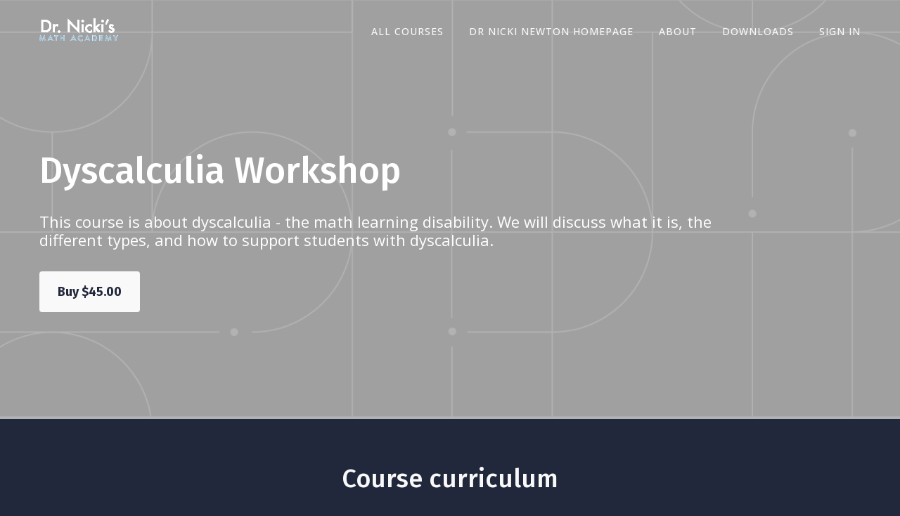

--- FILE ---
content_type: text/css
request_url: https://cdn.thinkific.com/assets/toga-css/1.1.21/fonts/toga-icons.css
body_size: 978
content:
@font-face {
  font-family: "toga-icons";
  font-display: block;
  src: url("toga-icons.eot?868a651e2bef4d0ff689085fd1480378?#iefix") format("embedded-opentype"),
url("toga-icons.woff2?868a651e2bef4d0ff689085fd1480378") format("woff2"),
url("toga-icons.woff?868a651e2bef4d0ff689085fd1480378") format("woff");
}

.toga-icon {
  display: inline-block;
  speak: none;
  font-style: normal;
  font-weight: normal;
  font-variant: normal;
  text-transform: none;
  line-height: 1;

  /* Better Font Rendering =========== */
  -webkit-font-smoothing: antialiased;
  -moz-osx-font-smoothing: grayscale;
}

.toga-icon:before {
  font-family: toga-icons !important;
  font-style: normal;
  font-weight: normal !important;
  vertical-align: top;
}

.toga-icon-apps:before {
  content: "\f101";
}
.toga-icon-arrow-down:before {
  content: "\f102";
}
.toga-icon-arrow-grow:before {
  content: "\f103";
}
.toga-icon-arrow-left:before {
  content: "\f104";
}
.toga-icon-arrow-redo:before {
  content: "\f105";
}
.toga-icon-arrow-right:before {
  content: "\f106";
}
.toga-icon-arrow-shrink:before {
  content: "\f107";
}
.toga-icon-arrow-undo:before {
  content: "\f108";
}
.toga-icon-arrow-up-right:before {
  content: "\f109";
}
.toga-icon-arrow-up:before {
  content: "\f10a";
}
.toga-icon-beta:before {
  content: "\f10b";
}
.toga-icon-bookmark-fill:before {
  content: "\f10c";
}
.toga-icon-bookmark-outline-add:before {
  content: "\f10d";
}
.toga-icon-bookmark-outline:before {
  content: "\f10e";
}
.toga-icon-bullet:before {
  content: "\f10f";
}
.toga-icon-caret-fill-down:before {
  content: "\f110";
}
.toga-icon-caret-fill-left:before {
  content: "\f111";
}
.toga-icon-caret-fill-right:before {
  content: "\f112";
}
.toga-icon-caret-fill-up-down:before {
  content: "\f113";
}
.toga-icon-caret-fill-up:before {
  content: "\f114";
}
.toga-icon-caret-stroke-down:before {
  content: "\f115";
}
.toga-icon-caret-stroke-left:before {
  content: "\f116";
}
.toga-icon-caret-stroke-right:before {
  content: "\f117";
}
.toga-icon-caret-stroke-up:before {
  content: "\f118";
}
.toga-icon-certificate:before {
  content: "\f119";
}
.toga-icon-checkbox-empty:before {
  content: "\f11a";
}
.toga-icon-checkbox-indeterminate:before {
  content: "\f11b";
}
.toga-icon-checkbox-selected:before {
  content: "\f11c";
}
.toga-icon-checkmark:before {
  content: "\f11d";
}
.toga-icon-circle-fill-check:before {
  content: "\f11e";
}
.toga-icon-circle-fill-dash:before {
  content: "\f11f";
}
.toga-icon-circle-fill-info:before {
  content: "\f120";
}
.toga-icon-circle-fill-x:before {
  content: "\f121";
}
.toga-icon-circle-outline-info:before {
  content: "\f122";
}
.toga-icon-circle-outline-play:before {
  content: "\f123";
}
.toga-icon-circle-outline-price:before {
  content: "\f124";
}
.toga-icon-circle-slash:before {
  content: "\f125";
}
.toga-icon-cog:before {
  content: "\f126";
}
.toga-icon-column-select:before {
  content: "\f127";
}
.toga-icon-connection:before {
  content: "\f128";
}
.toga-icon-content-assignment:before {
  content: "\f129";
}
.toga-icon-content-audio:before {
  content: "\f12a";
}
.toga-icon-content-discussions:before {
  content: "\f12b";
}
.toga-icon-content-download:before {
  content: "\f12c";
}
.toga-icon-content-exam:before {
  content: "\f12d";
}
.toga-icon-content-live:before {
  content: "\f12e";
}
.toga-icon-content-multimedia:before {
  content: "\f12f";
}
.toga-icon-content-pdf:before {
  content: "\f130";
}
.toga-icon-content-presentation:before {
  content: "\f131";
}
.toga-icon-content-quiz:before {
  content: "\f132";
}
.toga-icon-content-survey:before {
  content: "\f133";
}
.toga-icon-content-text:before {
  content: "\f134";
}
.toga-icon-content-video:before {
  content: "\f135";
}
.toga-icon-data-download:before {
  content: "\f136";
}
.toga-icon-data-export:before {
  content: "\f137";
}
.toga-icon-data-import:before {
  content: "\f138";
}
.toga-icon-discussions:before {
  content: "\f139";
}
.toga-icon-document:before {
  content: "\f13a";
}
.toga-icon-download:before {
  content: "\f13b";
}
.toga-icon-ellipsis-v:before {
  content: "\f13c";
}
.toga-icon-enrollment-add:before {
  content: "\f13d";
}
.toga-icon-enrollment-remove:before {
  content: "\f13e";
}
.toga-icon-envelope:before {
  content: "\f13f";
}
.toga-icon-eye-slash:before {
  content: "\f140";
}
.toga-icon-eye:before {
  content: "\f141";
}
.toga-icon-filter:before {
  content: "\f142";
}
.toga-icon-flag:before {
  content: "\f143";
}
.toga-icon-folder:before {
  content: "\f144";
}
.toga-icon-graph-bar:before {
  content: "\f145";
}
.toga-icon-group-add:before {
  content: "\f146";
}
.toga-icon-group-remove:before {
  content: "\f147";
}
.toga-icon-handle-drag:before {
  content: "\f148";
}
.toga-icon-header:before {
  content: "\f149";
}
.toga-icon-heart-fill:before {
  content: "\f14a";
}
.toga-icon-heart-outline:before {
  content: "\f14b";
}
.toga-icon-home:before {
  content: "\f14c";
}
.toga-icon-icon-communities:before {
  content: "\f14d";
}
.toga-icon-image:before {
  content: "\f14e";
}
.toga-icon-key:before {
  content: "\f14f";
}
.toga-icon-link:before {
  content: "\f150";
}
.toga-icon-location:before {
  content: "\f151";
}
.toga-icon-lock:before {
  content: "\f152";
}
.toga-icon-magnifying-glass:before {
  content: "\f153";
}
.toga-icon-menu:before {
  content: "\f154";
}
.toga-icon-message:before {
  content: "\f155";
}
.toga-icon-minus:before {
  content: "\f156";
}
.toga-icon-new-window:before {
  content: "\f157";
}
.toga-icon-page-duplicate:before {
  content: "\f158";
}
.toga-icon-page-new:before {
  content: "\f159";
}
.toga-icon-page:before {
  content: "\f15a";
}
.toga-icon-pencil:before {
  content: "\f15b";
}
.toga-icon-people:before {
  content: "\f15c";
}
.toga-icon-pin:before {
  content: "\f15d";
}
.toga-icon-plane:before {
  content: "\f15e";
}
.toga-icon-play:before {
  content: "\f15f";
}
.toga-icon-plus:before {
  content: "\f160";
}
.toga-icon-radio-empty:before {
  content: "\f161";
}
.toga-icon-radio-selected:before {
  content: "\f162";
}
.toga-icon-record:before {
  content: "\f163";
}
.toga-icon-redirect:before {
  content: "\f164";
}
.toga-icon-refresh:before {
  content: "\f165";
}
.toga-icon-reply:before {
  content: "\f166";
}
.toga-icon-report:before {
  content: "\f167";
}
.toga-icon-share:before {
  content: "\f168";
}
.toga-icon-shield:before {
  content: "\f169";
}
.toga-icon-smiley-face:before {
  content: "\f16a";
}
.toga-icon-social-apple:before {
  content: "\f16b";
}
.toga-icon-social-facebook:before {
  content: "\f16c";
}
.toga-icon-social-google-colorized:before {
  content: "\f16d";
}
.toga-icon-social-google:before {
  content: "\f16e";
}
.toga-icon-social-linkedIn:before {
  content: "\f16f";
}
.toga-icon-social-spotify:before {
  content: "\f170";
}
.toga-icon-social-twitter:before {
  content: "\f171";
}
.toga-icon-social-udemy:before {
  content: "\f172";
}
.toga-icon-social-x:before {
  content: "\f173";
}
.toga-icon-speaker:before {
  content: "\f174";
}
.toga-icon-star-fill:before {
  content: "\f175";
}
.toga-icon-star-outline:before {
  content: "\f176";
}
.toga-icon-stop-sign:before {
  content: "\f177";
}
.toga-icon-system-calendar:before {
  content: "\f178";
}
.toga-icon-trash-can:before {
  content: "\f179";
}
.toga-icon-trophy:before {
  content: "\f17a";
}
.toga-icon-upgrade:before {
  content: "\f17b";
}
.toga-icon-user-login:before {
  content: "\f17c";
}
.toga-icon-user-logout:before {
  content: "\f17d";
}
.toga-icon-view-device-desktop:before {
  content: "\f17e";
}
.toga-icon-view-device-phone:before {
  content: "\f17f";
}
.toga-icon-view-grid:before {
  content: "\f180";
}
.toga-icon-view-list:before {
  content: "\f181";
}
.toga-icon-view-menu:before {
  content: "\f182";
}
.toga-icon-warning:before {
  content: "\f183";
}
.toga-icon-webhook:before {
  content: "\f184";
}
.toga-icon-window-maximize:before {
  content: "\f185";
}
.toga-icon-window-minimize:before {
  content: "\f186";
}
.toga-icon-x-dismiss:before {
  content: "\f187";
}


--- FILE ---
content_type: application/javascript; charset=UTF-8
request_url: https://drnickinewton.thinkific.com/cdn-cgi/challenge-platform/scripts/jsd/main.js
body_size: 4375
content:
window._cf_chl_opt={UxxT8:'g'};~function(Q,m,F,k,y,a,Y,T){Q=l,function(e,g,bc,E,H,U){for(bc={e:257,g:258,H:302,U:284,I:298,K:281,R:271,O:256,G:253},E=l,H=e();!![];)try{if(U=parseInt(E(bc.e))/1*(parseInt(E(bc.g))/2)+-parseInt(E(bc.H))/3*(parseInt(E(bc.U))/4)+parseInt(E(bc.I))/5+-parseInt(E(bc.K))/6+-parseInt(E(bc.R))/7+parseInt(E(bc.O))/8+-parseInt(E(bc.G))/9,U===g)break;else H.push(H.shift())}catch(I){H.push(H.shift())}}(b,774382),m=this||self,F=m[Q(254)],k=function(bW,bd,bP,by,v,g,H,U){return bW={e:262,g:277},bd={e:317,g:317,H:317,U:328,I:317,K:317,R:261,O:357,G:328},bP={e:313},by={e:313,g:357,H:306,U:336,I:305,K:305,R:306,O:336,G:305,i:291,Z:328,M:291,S:291,f:317,o:317,N:336,C:328,s:291,D:328,X:261},v=Q,g=String[v(bW.e)],H={'h':function(I,bj){return bj={e:364,g:357},I==null?'':H.g(I,6,function(K,J){return J=l,J(bj.e)[J(bj.g)](K)})},'g':function(I,K,R,b0,O,G,i,Z,M,S,o,N,C,s,D,X,x,z){if(b0=v,null==I)return'';for(G={},i={},Z='',M=2,S=3,o=2,N=[],C=0,s=0,D=0;D<I[b0(by.e)];D+=1)if(X=I[b0(by.g)](D),Object[b0(by.H)][b0(by.U)][b0(by.I)](G,X)||(G[X]=S++,i[X]=!0),x=Z+X,Object[b0(by.H)][b0(by.U)][b0(by.K)](G,x))Z=x;else{if(Object[b0(by.R)][b0(by.O)][b0(by.G)](i,Z)){if(256>Z[b0(by.i)](0)){for(O=0;O<o;C<<=1,K-1==s?(s=0,N[b0(by.Z)](R(C)),C=0):s++,O++);for(z=Z[b0(by.M)](0),O=0;8>O;C=1.92&z|C<<1,K-1==s?(s=0,N[b0(by.Z)](R(C)),C=0):s++,z>>=1,O++);}else{for(z=1,O=0;O<o;C=z|C<<1.81,K-1==s?(s=0,N[b0(by.Z)](R(C)),C=0):s++,z=0,O++);for(z=Z[b0(by.S)](0),O=0;16>O;C=1.83&z|C<<1,K-1==s?(s=0,N[b0(by.Z)](R(C)),C=0):s++,z>>=1,O++);}M--,0==M&&(M=Math[b0(by.f)](2,o),o++),delete i[Z]}else for(z=G[Z],O=0;O<o;C=z&1|C<<1.75,K-1==s?(s=0,N[b0(by.Z)](R(C)),C=0):s++,z>>=1,O++);Z=(M--,0==M&&(M=Math[b0(by.o)](2,o),o++),G[x]=S++,String(X))}if(Z!==''){if(Object[b0(by.R)][b0(by.N)][b0(by.G)](i,Z)){if(256>Z[b0(by.i)](0)){for(O=0;O<o;C<<=1,s==K-1?(s=0,N[b0(by.C)](R(C)),C=0):s++,O++);for(z=Z[b0(by.M)](0),O=0;8>O;C=C<<1.14|1&z,K-1==s?(s=0,N[b0(by.Z)](R(C)),C=0):s++,z>>=1,O++);}else{for(z=1,O=0;O<o;C=z|C<<1,s==K-1?(s=0,N[b0(by.C)](R(C)),C=0):s++,z=0,O++);for(z=Z[b0(by.s)](0),O=0;16>O;C=z&1|C<<1.23,K-1==s?(s=0,N[b0(by.D)](R(C)),C=0):s++,z>>=1,O++);}M--,M==0&&(M=Math[b0(by.o)](2,o),o++),delete i[Z]}else for(z=G[Z],O=0;O<o;C=C<<1|1.52&z,K-1==s?(s=0,N[b0(by.C)](R(C)),C=0):s++,z>>=1,O++);M--,M==0&&o++}for(z=2,O=0;O<o;C=z&1.26|C<<1,K-1==s?(s=0,N[b0(by.C)](R(C)),C=0):s++,z>>=1,O++);for(;;)if(C<<=1,K-1==s){N[b0(by.Z)](R(C));break}else s++;return N[b0(by.X)]('')},'j':function(I,ba,b1){return ba={e:291},b1=v,I==null?'':''==I?null:H.i(I[b1(bP.e)],32768,function(K,b2){return b2=b1,I[b2(ba.e)](K)})},'i':function(I,K,R,b3,O,G,i,Z,M,S,o,N,C,s,D,X,z,x){for(b3=v,O=[],G=4,i=4,Z=3,M=[],N=R(0),C=K,s=1,S=0;3>S;O[S]=S,S+=1);for(D=0,X=Math[b3(bd.e)](2,2),o=1;X!=o;x=N&C,C>>=1,0==C&&(C=K,N=R(s++)),D|=(0<x?1:0)*o,o<<=1);switch(D){case 0:for(D=0,X=Math[b3(bd.g)](2,8),o=1;X!=o;x=C&N,C>>=1,0==C&&(C=K,N=R(s++)),D|=o*(0<x?1:0),o<<=1);z=g(D);break;case 1:for(D=0,X=Math[b3(bd.H)](2,16),o=1;o!=X;x=N&C,C>>=1,0==C&&(C=K,N=R(s++)),D|=(0<x?1:0)*o,o<<=1);z=g(D);break;case 2:return''}for(S=O[3]=z,M[b3(bd.U)](z);;){if(s>I)return'';for(D=0,X=Math[b3(bd.I)](2,Z),o=1;X!=o;x=N&C,C>>=1,0==C&&(C=K,N=R(s++)),D|=o*(0<x?1:0),o<<=1);switch(z=D){case 0:for(D=0,X=Math[b3(bd.K)](2,8),o=1;X!=o;x=N&C,C>>=1,C==0&&(C=K,N=R(s++)),D|=o*(0<x?1:0),o<<=1);O[i++]=g(D),z=i-1,G--;break;case 1:for(D=0,X=Math[b3(bd.H)](2,16),o=1;X!=o;x=C&N,C>>=1,C==0&&(C=K,N=R(s++)),D|=(0<x?1:0)*o,o<<=1);O[i++]=g(D),z=i-1,G--;break;case 2:return M[b3(bd.R)]('')}if(G==0&&(G=Math[b3(bd.g)](2,Z),Z++),O[z])z=O[z];else if(z===i)z=S+S[b3(bd.O)](0);else return null;M[b3(bd.G)](z),O[i++]=S+z[b3(bd.O)](0),G--,S=z,G==0&&(G=Math[b3(bd.g)](2,Z),Z++)}}},U={},U[v(bW.g)]=H.h,U}(),y={},y[Q(308)]='o',y[Q(279)]='s',y[Q(330)]='u',y[Q(250)]='z',y[Q(294)]='n',y[Q(255)]='I',y[Q(341)]='b',a=y,m[Q(342)]=function(g,H,U,I,bf,bS,bM,bg,R,O,G,i,Z,M){if(bf={e:260,g:310,H:297,U:260,I:266,K:278,R:356,O:266,G:356,i:355,Z:267,M:313,S:352,f:296},bS={e:275,g:313,H:264},bM={e:306,g:336,H:305,U:328},bg=Q,null===H||void 0===H)return I;for(R=W(H),g[bg(bf.e)][bg(bf.g)]&&(R=R[bg(bf.H)](g[bg(bf.U)][bg(bf.g)](H))),R=g[bg(bf.I)][bg(bf.K)]&&g[bg(bf.R)]?g[bg(bf.O)][bg(bf.K)](new g[(bg(bf.G))](R)):function(S,bH,o){for(bH=bg,S[bH(bS.e)](),o=0;o<S[bH(bS.g)];S[o]===S[o+1]?S[bH(bS.H)](o+1,1):o+=1);return S}(R),O='nAsAaAb'.split('A'),O=O[bg(bf.i)][bg(bf.Z)](O),G=0;G<R[bg(bf.M)];i=R[G],Z=d(g,H,i),O(Z)?(M=Z==='s'&&!g[bg(bf.S)](H[i]),bg(bf.f)===U+i?K(U+i,Z):M||K(U+i,H[i])):K(U+i,Z),G++);return I;function K(S,o,bt){bt=l,Object[bt(bM.e)][bt(bM.g)][bt(bM.H)](I,o)||(I[o]=[]),I[o][bt(bM.U)](S)}},Y=Q(293)[Q(265)](';'),T=Y[Q(355)][Q(267)](Y),m[Q(337)]=function(g,H,bo,bU,U,I,K,R){for(bo={e:311,g:313,H:313,U:348,I:328,K:320},bU=Q,U=Object[bU(bo.e)](H),I=0;I<U[bU(bo.g)];I++)if(K=U[I],K==='f'&&(K='N'),g[K]){for(R=0;R<H[U[I]][bU(bo.H)];-1===g[K][bU(bo.U)](H[U[I]][R])&&(T(H[U[I]][R])||g[K][bU(bo.I)]('o.'+H[U[I]][R])),R++);}else g[K]=H[U[I]][bU(bo.K)](function(O){return'o.'+O})},h();function d(e,g,H,bi,bl,U){bl=(bi={e:334,g:266,H:269,U:358},Q);try{return g[H][bl(bi.e)](function(){}),'p'}catch(I){}try{if(g[H]==null)return g[H]===void 0?'u':'x'}catch(K){return'i'}return e[bl(bi.g)][bl(bi.H)](g[H])?'a':g[H]===e[bl(bi.g)]?'C':!0===g[H]?'T':g[H]===!1?'F':(U=typeof g[H],bl(bi.U)==U?P(e,g[H])?'N':'f':a[U]||'?')}function h(bx,bX,bs,bm,e,g,H,U,I){if(bx={e:339,g:299,H:282,U:259,I:304,K:304,R:273,O:347},bX={e:282,g:259,H:347},bs={e:362},bm=Q,e=m[bm(bx.e)],!e)return;if(!c())return;(g=![],H=e[bm(bx.g)]===!![],U=function(bF,K){if(bF=bm,!g){if(g=!![],!c())return;K=V(),j(K.r,function(R){L(e,R)}),K.e&&n(bF(bs.e),K.e)}},F[bm(bx.H)]!==bm(bx.U))?U():m[bm(bx.I)]?F[bm(bx.K)](bm(bx.R),U):(I=F[bm(bx.O)]||function(){},F[bm(bx.O)]=function(bk){bk=bm,I(),F[bk(bX.e)]!==bk(bX.g)&&(F[bk(bX.H)]=I,U())})}function B(e,bY,b4){return bY={e:319},b4=Q,Math[b4(bY.e)]()<e}function n(I,K,bR,bb,R,O,G,i,Z,M,S,f){if(bR={e:316,g:323,H:339,U:301,I:289,K:272,R:274,O:290,G:354,i:287,Z:315,M:360,S:303,f:343,o:251,N:361,C:345,s:327,D:252,X:324,x:359,z:350,bO:288,bG:363,bi:332,bZ:292,bM:277},bb=Q,!B(.01))return![];O=(R={},R[bb(bR.e)]=I,R[bb(bR.g)]=K,R);try{G=m[bb(bR.H)],i=bb(bR.U)+m[bb(bR.I)][bb(bR.K)]+bb(bR.R)+G.r+bb(bR.O),Z=new m[(bb(bR.G))](),Z[bb(bR.i)](bb(bR.Z),i),Z[bb(bR.M)]=2500,Z[bb(bR.S)]=function(){},M={},M[bb(bR.f)]=m[bb(bR.I)][bb(bR.o)],M[bb(bR.N)]=m[bb(bR.I)][bb(bR.C)],M[bb(bR.s)]=m[bb(bR.I)][bb(bR.D)],M[bb(bR.X)]=m[bb(bR.I)][bb(bR.x)],S=M,f={},f[bb(bR.z)]=O,f[bb(bR.bO)]=S,f[bb(bR.bG)]=bb(bR.bi),Z[bb(bR.bZ)](k[bb(bR.bM)](f))}catch(o){}}function W(e,bZ,be,g){for(bZ={e:297,g:311,H:285},be=Q,g=[];null!==e;g=g[be(bZ.e)](Object[be(bZ.g)](e)),e=Object[be(bZ.H)](e));return g}function V(bN,bA,U,I,K,R,O){bA=(bN={e:351,g:268,H:280,U:325,I:300,K:333,R:318,O:295,G:344,i:276,Z:249,M:322},Q);try{return U=F[bA(bN.e)](bA(bN.g)),U[bA(bN.H)]=bA(bN.U),U[bA(bN.I)]='-1',F[bA(bN.K)][bA(bN.R)](U),I=U[bA(bN.O)],K={},K=SmLg3(I,I,'',K),K=SmLg3(I,I[bA(bN.G)]||I[bA(bN.i)],'n.',K),K=SmLg3(I,U[bA(bN.Z)],'d.',K),F[bA(bN.K)][bA(bN.M)](U),R={},R.r=K,R.e=null,R}catch(G){return O={},O.r={},O.e=G,O}}function j(e,g,bI,bL,bh,bV,b6,H,U){bI={e:339,g:354,H:287,U:315,I:301,K:289,R:272,O:321,G:299,i:360,Z:303,M:329,S:349,f:292,o:277,N:309},bL={e:346},bh={e:312,g:286,H:283},bV={e:360},b6=Q,H=m[b6(bI.e)],U=new m[(b6(bI.g))](),U[b6(bI.H)](b6(bI.U),b6(bI.I)+m[b6(bI.K)][b6(bI.R)]+b6(bI.O)+H.r),H[b6(bI.G)]&&(U[b6(bI.i)]=5e3,U[b6(bI.Z)]=function(b7){b7=b6,g(b7(bV.e))}),U[b6(bI.M)]=function(b8){b8=b6,U[b8(bh.e)]>=200&&U[b8(bh.e)]<300?g(b8(bh.g)):g(b8(bh.H)+U[b8(bh.e)])},U[b6(bI.S)]=function(b9){b9=b6,g(b9(bL.e))},U[b6(bI.f)](k[b6(bI.o)](JSON[b6(bI.N)](e)))}function l(p,e,t){return t=b(),l=function(g,H,U){return g=g-249,U=t[g],U},l(p,e)}function L(H,U,bz,bB,I,K,R){if(bz={e:270,g:299,H:286,U:363,I:263,K:365,R:286,O:335,G:331,i:363,Z:263,M:365,S:323,f:338,o:335},bB=Q,I=bB(bz.e),!H[bB(bz.g)])return;U===bB(bz.H)?(K={},K[bB(bz.U)]=I,K[bB(bz.I)]=H.r,K[bB(bz.K)]=bB(bz.R),m[bB(bz.O)][bB(bz.G)](K,'*')):(R={},R[bB(bz.i)]=I,R[bB(bz.Z)]=H.r,R[bB(bz.M)]=bB(bz.S),R[bB(bz.f)]=U,m[bB(bz.o)][bB(bz.G)](R,'*'))}function b(br){return br='loading,Object,join,fromCharCode,sid,splice,split,Array,bind,iframe,isArray,cloudflare-invisible,5434443nJourj,UxxT8,DOMContentLoaded,/b/ov1/0.008444704238714988:1763471715:CNgv6E4yNvrD76hgCBBQkNVrN1wzBVDE08TdqlaxkGI/,sort,navigator,XFSDiFWdIXfM,from,string,style,1479816QkWlYD,readyState,http-code:,16gdLoDH,getPrototypeOf,success,open,chctx,_cf_chl_opt,/invisible/jsd,charCodeAt,send,_cf_chl_opt;IWcE4;Rnrj2;MnHSY6;AOwm3;IpYo4;DktaO6;jJnRO8;jqSd0;BCsL6;KoHeN1;LYXex0;MMkG8;GHGja3;SmLg3;eiUW7;RIgDA6;SFhM7,number,contentWindow,d.cookie,concat,7571135sVoEIg,api,tabIndex,/cdn-cgi/challenge-platform/h/,955545bGuOLw,ontimeout,addEventListener,call,prototype,floor,object,stringify,getOwnPropertyNames,keys,status,length,Function,POST,msg,pow,appendChild,random,map,/jsd/oneshot/cc251d99e06e/0.008444704238714988:1763471715:CNgv6E4yNvrD76hgCBBQkNVrN1wzBVDE08TdqlaxkGI/,removeChild,error,chlApiClientVersion,display: none,now,chlApiRumWidgetAgeMs,push,onload,undefined,postMessage,jsd,body,catch,parent,hasOwnProperty,eiUW7,detail,__CF$cv$params,toString,boolean,SmLg3,chlApiSitekey,clientInformation,ttuO8,xhr-error,onreadystatechange,indexOf,onerror,errorInfoObject,createElement,isNaN,[native code],XMLHttpRequest,includes,Set,charAt,function,BFNxv0,timeout,chlApiUrl,error on cf_chl_props,source,gEX8AVhkPKTYunIMbme73$5-sj4G2WUrfdviFBNRS1tZHlpzxa+JwLco9DqQ0OyC6,event,contentDocument,symbol,FuTV3,MZAL3,3253671XCoHyH,document,bigint,8756000fdmyBb,824219uhnSbA,2SMYBjx'.split(','),b=function(){return br},b()}function P(e,g,bO,bp){return bO={e:314,g:306,H:340,U:305,I:348,K:353},bp=Q,g instanceof e[bp(bO.e)]&&0<e[bp(bO.e)][bp(bO.g)][bp(bO.H)][bp(bO.U)](g)[bp(bO.I)](bp(bO.K))}function c(bT,b5,e,g,H,U){return bT={e:339,g:307,H:326},b5=Q,e=m[b5(bT.e)],g=3600,H=Math[b5(bT.g)](+atob(e.t)),U=Math[b5(bT.g)](Date[b5(bT.H)]()/1e3),U-H>g?![]:!![]}}()